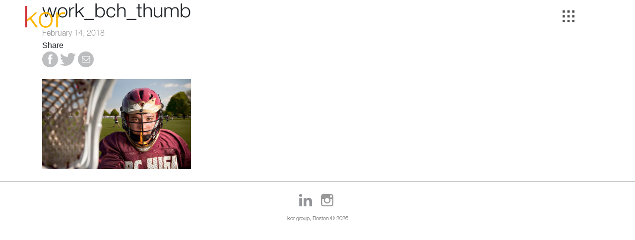

--- FILE ---
content_type: text/html; charset=UTF-8
request_url: https://www.kor.com/project/boston-college-high-school/work_bch_thumb/
body_size: 6587
content:

<!doctype html>
<!--[if lt IE 7]><html class="no-js ie ie6 lt-ie9 lt-ie8 lt-ie7" lang="en-US" xmlns:fb="https://www.facebook.com/2008/fbml" xmlns:addthis="https://www.addthis.com/help/api-spec" > <![endif]-->
<!--[if IE 7]><html class="no-js ie ie7 lt-ie9 lt-ie8" lang="en-US" xmlns:fb="https://www.facebook.com/2008/fbml" xmlns:addthis="https://www.addthis.com/help/api-spec" > <![endif]-->
<!--[if IE 8]><html class="no-js ie ie8 lt-ie9" lang="en-US" xmlns:fb="https://www.facebook.com/2008/fbml" xmlns:addthis="https://www.addthis.com/help/api-spec" > <![endif]-->
<!--[if gt IE 8]><!--><html class="no-js" lang="en-US" xmlns:fb="https://www.facebook.com/2008/fbml" xmlns:addthis="https://www.addthis.com/help/api-spec" > <!--<![endif]-->
<head>
    <meta charset="UTF-8" />
        <title>   
                            work_bch_thumb - kor group
                                    </title>
    <meta name="viewport" content="width=device-width, initial-scale=1, shrink-to-fit=no">
    <meta name="description" content="Brand Strategy. Design. Web.">
    <meta http-equiv="Content-Type" content="text/html; charset=UTF-8" />
    <meta http-equiv="X-UA-Compatible" content="IE=edge">
    <link rel="stylesheet" href="/wp-content/themes/timber/css/MyFontsWebfontsKit.css">
    <link rel="author" href="https://www.kor.com/wp-content/themes/timber/humans.txt" />
    <link rel="pingback" href="https://www.kor.com/xmlrpc.php" />
    <!-- start head -->
    <meta name='robots' content='index, follow, max-image-preview:large, max-snippet:-1, max-video-preview:-1' />
	<style>img:is([sizes="auto" i], [sizes^="auto," i]) { contain-intrinsic-size: 3000px 1500px }</style>
	
	<!-- This site is optimized with the Yoast SEO plugin v21.5 - https://yoast.com/wordpress/plugins/seo/ -->
	<title>work_bch_thumb - kor group</title>
	<link rel="canonical" href="https://www.kor.com/project/boston-college-high-school/work_bch_thumb/" />
	<meta property="og:locale" content="en_US" />
	<meta property="og:type" content="article" />
	<meta property="og:title" content="work_bch_thumb - kor group" />
	<meta property="og:url" content="https://www.kor.com/project/boston-college-high-school/work_bch_thumb/" />
	<meta property="og:site_name" content="kor group" />
	<meta property="article:publisher" content="https://www.facebook.com/korgroup/" />
	<meta property="og:image" content="https://www.kor.com/project/boston-college-high-school/work_bch_thumb" />
	<meta property="og:image:width" content="780" />
	<meta property="og:image:height" content="474" />
	<meta property="og:image:type" content="image/jpeg" />
	<meta name="twitter:card" content="summary_large_image" />
	<meta name="twitter:site" content="@korgroup" />
	<script type="application/ld+json" class="yoast-schema-graph">{"@context":"https://schema.org","@graph":[{"@type":"WebPage","@id":"https://www.kor.com/project/boston-college-high-school/work_bch_thumb/","url":"https://www.kor.com/project/boston-college-high-school/work_bch_thumb/","name":"work_bch_thumb - kor group","isPartOf":{"@id":"https://www.kor.com/#website"},"primaryImageOfPage":{"@id":"https://www.kor.com/project/boston-college-high-school/work_bch_thumb/#primaryimage"},"image":{"@id":"https://www.kor.com/project/boston-college-high-school/work_bch_thumb/#primaryimage"},"thumbnailUrl":"https://www.kor.com/wp-content/uploads/2018/02/work_bch_thumb.jpg","datePublished":"2018-02-14T17:17:11+00:00","dateModified":"2018-02-14T17:17:11+00:00","breadcrumb":{"@id":"https://www.kor.com/project/boston-college-high-school/work_bch_thumb/#breadcrumb"},"inLanguage":"en-US","potentialAction":[{"@type":"ReadAction","target":["https://www.kor.com/project/boston-college-high-school/work_bch_thumb/"]}]},{"@type":"ImageObject","inLanguage":"en-US","@id":"https://www.kor.com/project/boston-college-high-school/work_bch_thumb/#primaryimage","url":"https://www.kor.com/wp-content/uploads/2018/02/work_bch_thumb.jpg","contentUrl":"https://www.kor.com/wp-content/uploads/2018/02/work_bch_thumb.jpg","width":780,"height":474},{"@type":"BreadcrumbList","@id":"https://www.kor.com/project/boston-college-high-school/work_bch_thumb/#breadcrumb","itemListElement":[{"@type":"ListItem","position":1,"name":"Home","item":"https://www.kor.com/"},{"@type":"ListItem","position":2,"name":"Boston College High School","item":"https://www.kor.com/project/boston-college-high-school/"},{"@type":"ListItem","position":3,"name":"work_bch_thumb"}]},{"@type":"WebSite","@id":"https://www.kor.com/#website","url":"https://www.kor.com/","name":"kor group","description":"Brand Strategy. Design. Web.","potentialAction":[{"@type":"SearchAction","target":{"@type":"EntryPoint","urlTemplate":"https://www.kor.com/?s={search_term_string}"},"query-input":"required name=search_term_string"}],"inLanguage":"en-US"}]}</script>
	<!-- / Yoast SEO plugin. -->


<link rel='dns-prefetch' href='//s7.addthis.com' />
<link rel="alternate" type="application/rss+xml" title="kor group &raquo; Feed" href="https://www.kor.com/feed/" />
<link rel="alternate" type="application/rss+xml" title="kor group &raquo; Comments Feed" href="https://www.kor.com/comments/feed/" />
<link rel="alternate" type="application/rss+xml" title="kor group &raquo; work_bch_thumb Comments Feed" href="https://www.kor.com/project/boston-college-high-school/work_bch_thumb/feed/" />
		<!-- This site uses the Google Analytics by MonsterInsights plugin v8.20.1 - Using Analytics tracking - https://www.monsterinsights.com/ -->
		<!-- Note: MonsterInsights is not currently configured on this site. The site owner needs to authenticate with Google Analytics in the MonsterInsights settings panel. -->
					<!-- No tracking code set -->
				<!-- / Google Analytics by MonsterInsights -->
		<script type="text/javascript">
/* <![CDATA[ */
window._wpemojiSettings = {"baseUrl":"https:\/\/s.w.org\/images\/core\/emoji\/16.0.1\/72x72\/","ext":".png","svgUrl":"https:\/\/s.w.org\/images\/core\/emoji\/16.0.1\/svg\/","svgExt":".svg","source":{"concatemoji":"https:\/\/www.kor.com\/wp-includes\/js\/wp-emoji-release.min.js?ver=6.8.3"}};
/*! This file is auto-generated */
!function(s,n){var o,i,e;function c(e){try{var t={supportTests:e,timestamp:(new Date).valueOf()};sessionStorage.setItem(o,JSON.stringify(t))}catch(e){}}function p(e,t,n){e.clearRect(0,0,e.canvas.width,e.canvas.height),e.fillText(t,0,0);var t=new Uint32Array(e.getImageData(0,0,e.canvas.width,e.canvas.height).data),a=(e.clearRect(0,0,e.canvas.width,e.canvas.height),e.fillText(n,0,0),new Uint32Array(e.getImageData(0,0,e.canvas.width,e.canvas.height).data));return t.every(function(e,t){return e===a[t]})}function u(e,t){e.clearRect(0,0,e.canvas.width,e.canvas.height),e.fillText(t,0,0);for(var n=e.getImageData(16,16,1,1),a=0;a<n.data.length;a++)if(0!==n.data[a])return!1;return!0}function f(e,t,n,a){switch(t){case"flag":return n(e,"\ud83c\udff3\ufe0f\u200d\u26a7\ufe0f","\ud83c\udff3\ufe0f\u200b\u26a7\ufe0f")?!1:!n(e,"\ud83c\udde8\ud83c\uddf6","\ud83c\udde8\u200b\ud83c\uddf6")&&!n(e,"\ud83c\udff4\udb40\udc67\udb40\udc62\udb40\udc65\udb40\udc6e\udb40\udc67\udb40\udc7f","\ud83c\udff4\u200b\udb40\udc67\u200b\udb40\udc62\u200b\udb40\udc65\u200b\udb40\udc6e\u200b\udb40\udc67\u200b\udb40\udc7f");case"emoji":return!a(e,"\ud83e\udedf")}return!1}function g(e,t,n,a){var r="undefined"!=typeof WorkerGlobalScope&&self instanceof WorkerGlobalScope?new OffscreenCanvas(300,150):s.createElement("canvas"),o=r.getContext("2d",{willReadFrequently:!0}),i=(o.textBaseline="top",o.font="600 32px Arial",{});return e.forEach(function(e){i[e]=t(o,e,n,a)}),i}function t(e){var t=s.createElement("script");t.src=e,t.defer=!0,s.head.appendChild(t)}"undefined"!=typeof Promise&&(o="wpEmojiSettingsSupports",i=["flag","emoji"],n.supports={everything:!0,everythingExceptFlag:!0},e=new Promise(function(e){s.addEventListener("DOMContentLoaded",e,{once:!0})}),new Promise(function(t){var n=function(){try{var e=JSON.parse(sessionStorage.getItem(o));if("object"==typeof e&&"number"==typeof e.timestamp&&(new Date).valueOf()<e.timestamp+604800&&"object"==typeof e.supportTests)return e.supportTests}catch(e){}return null}();if(!n){if("undefined"!=typeof Worker&&"undefined"!=typeof OffscreenCanvas&&"undefined"!=typeof URL&&URL.createObjectURL&&"undefined"!=typeof Blob)try{var e="postMessage("+g.toString()+"("+[JSON.stringify(i),f.toString(),p.toString(),u.toString()].join(",")+"));",a=new Blob([e],{type:"text/javascript"}),r=new Worker(URL.createObjectURL(a),{name:"wpTestEmojiSupports"});return void(r.onmessage=function(e){c(n=e.data),r.terminate(),t(n)})}catch(e){}c(n=g(i,f,p,u))}t(n)}).then(function(e){for(var t in e)n.supports[t]=e[t],n.supports.everything=n.supports.everything&&n.supports[t],"flag"!==t&&(n.supports.everythingExceptFlag=n.supports.everythingExceptFlag&&n.supports[t]);n.supports.everythingExceptFlag=n.supports.everythingExceptFlag&&!n.supports.flag,n.DOMReady=!1,n.readyCallback=function(){n.DOMReady=!0}}).then(function(){return e}).then(function(){var e;n.supports.everything||(n.readyCallback(),(e=n.source||{}).concatemoji?t(e.concatemoji):e.wpemoji&&e.twemoji&&(t(e.twemoji),t(e.wpemoji)))}))}((window,document),window._wpemojiSettings);
/* ]]> */
</script>
<style id='wp-emoji-styles-inline-css' type='text/css'>

	img.wp-smiley, img.emoji {
		display: inline !important;
		border: none !important;
		box-shadow: none !important;
		height: 1em !important;
		width: 1em !important;
		margin: 0 0.07em !important;
		vertical-align: -0.1em !important;
		background: none !important;
		padding: 0 !important;
	}
</style>
<link rel='stylesheet' id='wp-block-library-css' href='https://www.kor.com/wp-includes/css/dist/block-library/style.min.css?ver=6.8.3' type='text/css' media='all' />
<style id='classic-theme-styles-inline-css' type='text/css'>
/*! This file is auto-generated */
.wp-block-button__link{color:#fff;background-color:#32373c;border-radius:9999px;box-shadow:none;text-decoration:none;padding:calc(.667em + 2px) calc(1.333em + 2px);font-size:1.125em}.wp-block-file__button{background:#32373c;color:#fff;text-decoration:none}
</style>
<link rel='stylesheet' id='contact-form-7-css' href='https://www.kor.com/wp-content/plugins/contact-form-7/includes/css/styles.css?ver=5.8.2' type='text/css' media='all' />
<link rel='stylesheet' id='maintheme-css' href='https://www.kor.com/wp-content/themes/timber/style.css?ver=1022' type='text/css' media='all' />
<link rel='stylesheet' id='addthis_all_pages-css' href='https://www.kor.com/wp-content/plugins/addthis/frontend/build/addthis_wordpress_public.min.css?ver=6.8.3' type='text/css' media='all' />
<link rel="https://api.w.org/" href="https://www.kor.com/wp-json/" /><link rel="alternate" title="JSON" type="application/json" href="https://www.kor.com/wp-json/wp/v2/media/833" /><link rel="EditURI" type="application/rsd+xml" title="RSD" href="https://www.kor.com/xmlrpc.php?rsd" />
<link rel='shortlink' href='https://www.kor.com/?p=833' />
<link rel="alternate" title="oEmbed (JSON)" type="application/json+oembed" href="https://www.kor.com/wp-json/oembed/1.0/embed?url=https%3A%2F%2Fwww.kor.com%2Fproject%2Fboston-college-high-school%2Fwork_bch_thumb%2F" />
<link rel="alternate" title="oEmbed (XML)" type="text/xml+oembed" href="https://www.kor.com/wp-json/oembed/1.0/embed?url=https%3A%2F%2Fwww.kor.com%2Fproject%2Fboston-college-high-school%2Fwork_bch_thumb%2F&#038;format=xml" />
<link rel="apple-touch-icon" sizes="144x144" href="/wp-content/uploads/fbrfg/apple-touch-icon.png">
<link rel="icon" type="image/png" sizes="32x32" href="/wp-content/uploads/fbrfg/favicon-32x32.png">
<link rel="icon" type="image/png" sizes="16x16" href="/wp-content/uploads/fbrfg/favicon-16x16.png">
<link rel="manifest" href="/wp-content/uploads/fbrfg/site.webmanifest">
<link rel="mask-icon" href="/wp-content/uploads/fbrfg/safari-pinned-tab.svg" color="#ba0a1d">
<link rel="shortcut icon" href="/wp-content/uploads/fbrfg/favicon.ico">
<meta name="msapplication-TileColor" content="#da532c">
<meta name="msapplication-config" content="/wp-content/uploads/fbrfg/browserconfig.xml">
<meta name="theme-color" content="#ffffff">
    <!-- end head -->									</head>

	<body class="attachment wp-singular attachment-template-default single single-attachment postid-833 attachmentid-833 attachment-jpeg wp-theme-timber" data-template="base.twig">
    	




<!-- Modal: Work Together -->
<div class="modal fade" id="workTogetherModal" tabindex="-1" role="dialog" aria-labelledby="workTogetherModalLabel" aria-hidden="true">
    <div class="modal-dialog" role="document">
        <div class="modal-content">
            <button type="button" class="close" data-dismiss="modal" aria-label="Close">
                <span aria-hidden="true">&times;</span>
            </button>
            <div class="modal-header">
                <h5 class="modal-title" id="workTogetherModalLabel">Interested in learning more about how we can work together?</h5>
            </div>
            <div class="modal-body">
                
            </div>
        </div>
    </div>
</div>

<!-- Modal: Chat With Partner -->
<div class="modal fade" id="chatWithPartnerModal" tabindex="-1" role="dialog" aria-labelledby="chatWithPartnerModalLabel" aria-hidden="true">
    <div class="modal-dialog" role="document">
        <div class="modal-content">
            <button type="button" class="close" data-dismiss="modal" aria-label="Close">
                <span aria-hidden="true">&times;</span>
            </button>
            <div class="modal-header">
                <h5 class="modal-title" id="chatWithPartnerModalLabel">Want to chat with a partner?</h5>
            </div>
            <div class="modal-body">
                
                            </div>
        </div>
    </div>
</div>        <!-- INNER NAV MENU -->
<nav id="navigation" role="navigation">

    <h1 class="kor-logo" role="banner">
        <span class="kor-logo-link"><a href="https://www.kor.com" rel="home">&nbsp;</a></span>
    </h1>

    <nav id="nav-main" class="nav-main" role="navigation">
                                    <div class="newstrigger">
                <a href="/news" class="newstrigger-a">
                    <img src="/wp-content/themes/timber/assets/svg/grid_icon_grey.svg" width="24" height="24" alt="see all news"/>
                </a>
            </div>
                                                                                
        	<ul>
			<li class=" menu-item menu-item-type-post_type menu-item-object-page menu-item-22">
			<a target="" href="https://www.kor.com/work/">work</a>
					</li>
			<li class=" menu-item menu-item-type-post_type menu-item-object-page menu-item-23">
			<a target="" href="https://www.kor.com/about/">about</a>
					</li>
			<li class=" menu-item menu-item-type-post_type menu-item-object-page menu-item-20">
			<a target="" href="https://www.kor.com/process/">process</a>
					</li>
			<li class=" menu-item menu-item-type-post_type menu-item-object-page menu-item-21">
			<a target="" href="https://www.kor.com/contact/">contact</a>
					</li>
		</ul>
        <div id="hamburger">
            <a class="navTrigger">
                <span>Menu</span>
            </a>
        </div>
    </nav>

    
    

</nav>
        <!-- INNER MOBILE NAV MENU -->
<div id="navigation-mobile-container" class="container-fluid">

    <!-- K of L to Ogo -->
    <h1 class="kor-logo" role="banner">
        <span class="kor-logo-link"><a href="https://www.kor.com" rel="home">&nbsp;</a></span>
    </h1>

    <!-- Grid dem Workz -->
                        
            <div class="newstrigger-mobile-icon">
            <a href="/news" class="newstrigger-a">
                <span>&nbsp;</span>
                            </a>
        </div>

    
    
    
        <div id="hamburger-mobile">
        <a class="navTrigger-mobile">
            <span>menu</span>
        </a>
    </div>

        <nav id="navigation-mobile" class="container-fluid" role="navigation">
        <nav id="nav-main-mobile" role="navigation">
            	<ul>
			<li class=" menu-item menu-item-type-post_type menu-item-object-page menu-item-22">
			<a target="" href="https://www.kor.com/work/">work</a>
					</li>
			<li class=" menu-item menu-item-type-post_type menu-item-object-page menu-item-23">
			<a target="" href="https://www.kor.com/about/">about</a>
					</li>
			<li class=" menu-item menu-item-type-post_type menu-item-object-page menu-item-20">
			<a target="" href="https://www.kor.com/process/">process</a>
					</li>
			<li class=" menu-item menu-item-type-post_type menu-item-object-page menu-item-21">
			<a target="" href="https://www.kor.com/contact/">contact</a>
					</li>
		</ul>
        </nav>
    </nav>

        
</div>
		<div class="outercontainer" id="outercontainer">

		<section id="main-content" role="main">
			<div class="wrapper ">
					<div class="content-wrapper">
		<div class="article-body container">
			<article class="post-type-attachment" id="post-833">
				<div class="row firstrow">
					
										<div class="article-headers col-lg-12 col-md-12">
						<h1 class="article-h1">work_bch_thumb</h1>
						<div class="article-metabox">
							<p class="blog-author">
																February 14, 2018
															</p>
						</div>

					</div>
				</div>
				<div class="row secondrow">

															<div class="article-maincol col-lg-12 col-md-12">

						<div class="article-share">
							Share
							<div class="addthis_toolbox">
								<div class="custom_images">
									<a class="addthis_button_facebook"><img src="/wp-content/themes/timber/assets/svg/fb_icon_circle_grey.svg" width="32" height="32" border="0" alt="Share to Facebook"></a>
									<a class="addthis_button_twitter"><img src="/wp-content/themes/timber/assets/svg/twitter_lt_grey.svg" width="32" height="32" border="0" alt="Share to Twitter"></a>
									<a class="addthis_button_email"><img src="/wp-content/themes/timber/assets/svg/mail_round_grey.svg" width="32" height="32" border="0" alt="Email"></a>
								</div>
							</div>
						</div>
						<img src="" />

						<section class="article-content">
							<div class="article-body">
								<div class="at-above-post addthis_tool" data-url="https://www.kor.com/project/boston-college-high-school/work_bch_thumb/"></div><p class="attachment"><a href='https://www.kor.com/wp-content/uploads/2018/02/work_bch_thumb.jpg'><img fetchpriority="high" decoding="async" width="300" height="182" src="https://www.kor.com/wp-content/uploads/2018/02/work_bch_thumb-300x182.jpg" class="attachment-medium size-medium" alt="" srcset="https://www.kor.com/wp-content/uploads/2018/02/work_bch_thumb-300x182.jpg 300w, https://www.kor.com/wp-content/uploads/2018/02/work_bch_thumb-768x467.jpg 768w, https://www.kor.com/wp-content/uploads/2018/02/work_bch_thumb.jpg 780w" sizes="(max-width: 300px) 100vw, 300px" /></a></p>
<!-- AddThis Advanced Settings above via filter on the_content --><!-- AddThis Advanced Settings below via filter on the_content --><!-- AddThis Advanced Settings generic via filter on the_content --><!-- AddThis Share Buttons above via filter on the_content --><!-- AddThis Share Buttons below via filter on the_content --><div class="at-below-post addthis_tool" data-url="https://www.kor.com/project/boston-college-high-school/work_bch_thumb/"></div><!-- AddThis Share Buttons generic via filter on the_content -->
<br />
															</div>
						</section>

																																																																																		
																																																								</div>
				</div>
			</article>
		</div>
	</div><!-- /content-wrapper -->
			</div>
		</section>

					<footer id="footer" class="container-fluid">
				<div id="social-media-footer-icons">

	<ul>
		<li>
			<a href="https://www.linkedin.com/company/kor-group" class="linkedin-icon" target="_blank" rel="noopener"></a>
		</li>
		<li>
			<a href="https://instagram.com/korgroupboston/" target="_blank" class="instagram-icon" rel="noopener"></a>
		</li>
	</ul> 
	<p id="footer-copyright" class="footer-copyright">kor group, Boston &#169; 2026</p>
</div>			</footer>
			<script type="speculationrules">
{"prefetch":[{"source":"document","where":{"and":[{"href_matches":"\/*"},{"not":{"href_matches":["\/wp-*.php","\/wp-admin\/*","\/wp-content\/uploads\/*","\/wp-content\/*","\/wp-content\/plugins\/*","\/wp-content\/themes\/timber\/*","\/*\\?(.+)"]}},{"not":{"selector_matches":"a[rel~=\"nofollow\"]"}},{"not":{"selector_matches":".no-prefetch, .no-prefetch a"}}]},"eagerness":"conservative"}]}
</script>
<script data-cfasync="false" type="text/javascript">if (window.addthis_product === undefined) { window.addthis_product = "wpp"; } if (window.wp_product_version === undefined) { window.wp_product_version = "wpp-6.2.7"; } if (window.addthis_share === undefined) { window.addthis_share = {}; } if (window.addthis_config === undefined) { window.addthis_config = {"data_track_clickback":true,"ui_atversion":"300"}; } if (window.addthis_plugin_info === undefined) { window.addthis_plugin_info = {"info_status":"enabled","cms_name":"WordPress","plugin_name":"Share Buttons by AddThis","plugin_version":"6.2.7","plugin_mode":"AddThis","anonymous_profile_id":"wp-e175f95a19427724673e6f3c5974242e","page_info":{"template":"posts","post_type":""},"sharing_enabled_on_post_via_metabox":false}; } 
                    (function() {
                      var first_load_interval_id = setInterval(function () {
                        if (typeof window.addthis !== 'undefined') {
                          window.clearInterval(first_load_interval_id);
                          if (typeof window.addthis_layers !== 'undefined' && Object.getOwnPropertyNames(window.addthis_layers).length > 0) {
                            window.addthis.layers(window.addthis_layers);
                          }
                          if (Array.isArray(window.addthis_layers_tools)) {
                            for (i = 0; i < window.addthis_layers_tools.length; i++) {
                              window.addthis.layers(window.addthis_layers_tools[i]);
                            }
                          }
                        }
                     },1000)
                    }());
                </script><script type="text/javascript" src="https://www.kor.com/wp-content/plugins/contact-form-7/includes/swv/js/index.js?ver=5.8.2" id="swv-js"></script>
<script type="text/javascript" id="contact-form-7-js-extra">
/* <![CDATA[ */
var wpcf7 = {"api":{"root":"https:\/\/www.kor.com\/wp-json\/","namespace":"contact-form-7\/v1"},"cached":"1"};
/* ]]> */
</script>
<script type="text/javascript" src="https://www.kor.com/wp-content/plugins/contact-form-7/includes/js/index.js?ver=5.8.2" id="contact-form-7-js"></script>
<script type="text/javascript" src="https://www.kor.com/wp-content/themes/timber/js/vendor/jquery-3.3.1.min.js?ver=3.3.1" id="jquery-js"></script>
<script type="text/javascript" src="https://www.kor.com/wp-content/themes/timber/js/vendor/anchor.min.js?ver=1000" id="anchor-js"></script>
<script type="text/javascript" src="https://www.kor.com/wp-includes/js/clipboard.min.js?ver=2.0.11" id="clipboard-js"></script>
<script type="text/javascript" src="https://www.kor.com/wp-content/themes/timber/js/vendor/headroom.js?ver=1000" id="headroom-js"></script>
<script type="text/javascript" src="https://www.kor.com/wp-content/themes/timber/js/vendor/holder.min.js?ver=1000" id="holder-js"></script>
<script type="text/javascript" src="https://www.kor.com/wp-includes/js/imagesloaded.min.js?ver=5.0.0" id="imagesloaded-js"></script>
<script type="text/javascript" src="https://www.kor.com/wp-content/themes/timber/js/vendor/isotope.pkgd.min.js?ver=1000" id="isotope-js"></script>
<script type="text/javascript" src="https://www.kor.com/wp-content/themes/timber/js/vendor/popper.js?ver=1000" id="popper-js"></script>
<script type="text/javascript" src="https://www.kor.com/wp-content/themes/timber/js/bootstrap.js?ver=1000" id="bootstrap-js"></script>
<script type="text/javascript" src="https://www.kor.com/wp-content/themes/timber/js/kor.js?ver=1001" id="kor-js"></script>
<script type="text/javascript" src="https://www.kor.com/wp-content/themes/timber/js/workpage.js?ver=1001" id="workpage-js"></script>
<script type="text/javascript" src="https://www.kor.com/wp-content/themes/timber/js/productspage.js?ver=1001" id="productspage-js"></script>
<script type="text/javascript" src="https://www.kor.com/wp-content/themes/timber/js/blogpage.js?ver=1001" id="blogpage-js"></script>
<script type="text/javascript" src="https://s7.addthis.com/js/300/addthis_widget.js?ver=6.8.3#pubid=ra-5c3678a28a87b58e" id="addthis_widget-js"></script>

		

		</div>

		<!-- jQuery first, then Popper.js, then Bootstrap JS -->
		<!--start footer scripts-->
        <script type="speculationrules">
{"prefetch":[{"source":"document","where":{"and":[{"href_matches":"\/*"},{"not":{"href_matches":["\/wp-*.php","\/wp-admin\/*","\/wp-content\/uploads\/*","\/wp-content\/*","\/wp-content\/plugins\/*","\/wp-content\/themes\/timber\/*","\/*\\?(.+)"]}},{"not":{"selector_matches":"a[rel~=\"nofollow\"]"}},{"not":{"selector_matches":".no-prefetch, .no-prefetch a"}}]},"eagerness":"conservative"}]}
</script>
<script data-cfasync="false" type="text/javascript">if (window.addthis_product === undefined) { window.addthis_product = "wpp"; } if (window.wp_product_version === undefined) { window.wp_product_version = "wpp-6.2.7"; } if (window.addthis_share === undefined) { window.addthis_share = {}; } if (window.addthis_config === undefined) { window.addthis_config = {"data_track_clickback":true,"ui_atversion":"300"}; } if (window.addthis_plugin_info === undefined) { window.addthis_plugin_info = {"info_status":"enabled","cms_name":"WordPress","plugin_name":"Share Buttons by AddThis","plugin_version":"6.2.7","plugin_mode":"AddThis","anonymous_profile_id":"wp-e175f95a19427724673e6f3c5974242e","page_info":{"template":"posts","post_type":""},"sharing_enabled_on_post_via_metabox":false}; } 
                    (function() {
                      var first_load_interval_id = setInterval(function () {
                        if (typeof window.addthis !== 'undefined') {
                          window.clearInterval(first_load_interval_id);
                          if (typeof window.addthis_layers !== 'undefined' && Object.getOwnPropertyNames(window.addthis_layers).length > 0) {
                            window.addthis.layers(window.addthis_layers);
                          }
                          if (Array.isArray(window.addthis_layers_tools)) {
                            for (i = 0; i < window.addthis_layers_tools.length; i++) {
                              window.addthis.layers(window.addthis_layers_tools[i]);
                            }
                          }
                        }
                     },1000)
                    }());
                </script>
		<!-- end autoscripts -->
																				
	<script defer src="https://static.cloudflareinsights.com/beacon.min.js/vcd15cbe7772f49c399c6a5babf22c1241717689176015" integrity="sha512-ZpsOmlRQV6y907TI0dKBHq9Md29nnaEIPlkf84rnaERnq6zvWvPUqr2ft8M1aS28oN72PdrCzSjY4U6VaAw1EQ==" data-cf-beacon='{"version":"2024.11.0","token":"91dfc40f9ef44332907b4ca6b04a643b","r":1,"server_timing":{"name":{"cfCacheStatus":true,"cfEdge":true,"cfExtPri":true,"cfL4":true,"cfOrigin":true,"cfSpeedBrain":true},"location_startswith":null}}' crossorigin="anonymous"></script>
</body>
</html>


--- FILE ---
content_type: text/css
request_url: https://www.kor.com/wp-content/themes/timber/css/MyFontsWebfontsKit.css
body_size: 235
content:
/**
 * @license
 * MyFonts Webfont Build ID 3463961, 2017-10-13T14:07:51-0400
 * 
 * The fonts listed in this notice are subject to the End User License
 * Agreement(s) entered into by the website owner. All other parties are 
 * explicitly restricted from using the Licensed Webfonts(s).
 * 
 * You may obtain a valid license at the URLs below.
 * 
 * Webfont: HelveticaNeueLTStd-Lt by Linotype
 * URL: https://www.myfonts.com/fonts/linotype/neue-helvetica/helvetica-45-light/
 * 
 * Webfont: HelveticaNeueLTStd-Roman by Linotype
 * URL: https://www.myfonts.com/fonts/linotype/neue-helvetica/helvetica-55-roman/
 * 
 * 
 * License: https://www.myfonts.com/viewlicense?type=web&buildid=3463961
 * Licensed pageviews: 250,000
 * Webfonts copyright: Copyright &#x00A9; 1988, 1990, 1993, 2002 Adobe Systems Incorporated.  All Rights Reserved. &#x00A9; 1981, 2002 Heidelberger Druckmaschinen AG. All rights reserved.
 * 
 * © 2017 MyFonts Inc
*/


/* @import must be at top of file, otherwise CSS will not work */
@import url("//hello.myfonts.net/count/34db19");

  
@font-face {font-family: 'HelveticaNeueLTStd-Lt';
  src: url('34DB19_0_0.eot');
  src: url('34DB19_0_0.eot?#iefix') format('embedded-opentype'),
  url('34DB19_0_0.woff2') format('woff2'),
  url('34DB19_0_0.woff') format('woff'),
  url('34DB19_0_0.ttf') format('truetype');
}

@font-face {font-family: 'HelveticaNeueLTStd-Roman';
  src: url('34DB19_1_0.eot');
  src: url('34DB19_1_0.eot?#iefix') format('embedded-opentype'),
  url('34DB19_1_0.woff2') format('woff2'),
  url('34DB19_1_0.woff') format('woff'),
  url('34DB19_1_0.ttf') format('truetype');
}
 

--- FILE ---
content_type: image/svg+xml
request_url: https://www.kor.com/wp-content/themes/timber/assets/svg/grid_icon_grey.svg
body_size: -218
content:
<svg id="Layer_1" data-name="Layer 1" xmlns="http://www.w3.org/2000/svg" viewBox="0 0 54 53.99"><defs><style>.cls-1{fill:#4d4d4f;}</style></defs><title>grid_icon_grey</title><rect class="cls-1" width="10.5" height="10.49"/><rect class="cls-1" y="21.75" width="10.5" height="10.49"/><rect class="cls-1" y="43.5" width="10.5" height="10.49"/><rect class="cls-1" x="21.75" width="10.5" height="10.49"/><rect class="cls-1" x="21.75" y="21.75" width="10.5" height="10.49"/><rect class="cls-1" x="21.75" y="43.5" width="10.5" height="10.49"/><rect class="cls-1" x="43.5" width="10.5" height="10.49"/><rect class="cls-1" x="43.5" y="21.75" width="10.5" height="10.49"/><rect class="cls-1" x="43.5" y="43.5" width="10.5" height="10.49"/></svg>

--- FILE ---
content_type: image/svg+xml
request_url: https://www.kor.com/wp-content/themes/timber/assets/svg/linkedin_footer_grey.svg
body_size: -39
content:
<svg id="Layer_1" data-name="Layer 1" xmlns="http://www.w3.org/2000/svg" viewBox="0 0 41.85 40"><defs><style>.cls-1{fill:#929497;}</style></defs><title>linkedin_footer_grey</title><path class="cls-1" d="M41.85,24.52c0-8.28-4.41-12.15-10.33-12.15a8.9,8.9,0,0,0-8.15,4.55h.05V13h-9s.11,2.53,0,27h9V24.93a6.75,6.75,0,0,1,.3-2.21,4.91,4.91,0,0,1,4.6-3.27c3.24,0,4.55,2.48,4.55,6.1V40h9ZM10.08,4.66C10.06,2,8.15,0,5.07,0S0,2,0,4.66A4.64,4.64,0,0,0,5,9.32H5c3.13,0,5.1-2.07,5.07-4.66M9.51,13h-9V40h9Z"/></svg>

--- FILE ---
content_type: image/svg+xml
request_url: https://www.kor.com/wp-content/themes/timber/assets/svg/instagram_footer_grey.svg
body_size: -85
content:
<svg id="Layer_1" data-name="Layer 1" xmlns="http://www.w3.org/2000/svg" viewBox="0 0 39.56 39.56"><defs><style>.cls-1{fill:#999;}</style></defs><title>Instagram_footer_grey</title><path class="cls-1" d="M36.79,0H12.52A7.65,7.65,0,0,0,4.88,7.65V31.92a7.65,7.65,0,0,0,7.64,7.64H36.79a7.65,7.65,0,0,0,7.65-7.64V7.65A7.66,7.66,0,0,0,36.79,0ZM39,4.56h.87v6.7l-6.68,0,0-6.7ZM19,15.72a6.95,6.95,0,1,1-1.32,4.06A7,7,0,0,1,19,15.72Zm21.58,16.2a3.8,3.8,0,0,1-3.8,3.79H12.52a3.79,3.79,0,0,1-3.79-3.79V15.72h5.91a10.82,10.82,0,1,0,20,0h5.91Z" transform="translate(-4.88)"/></svg>